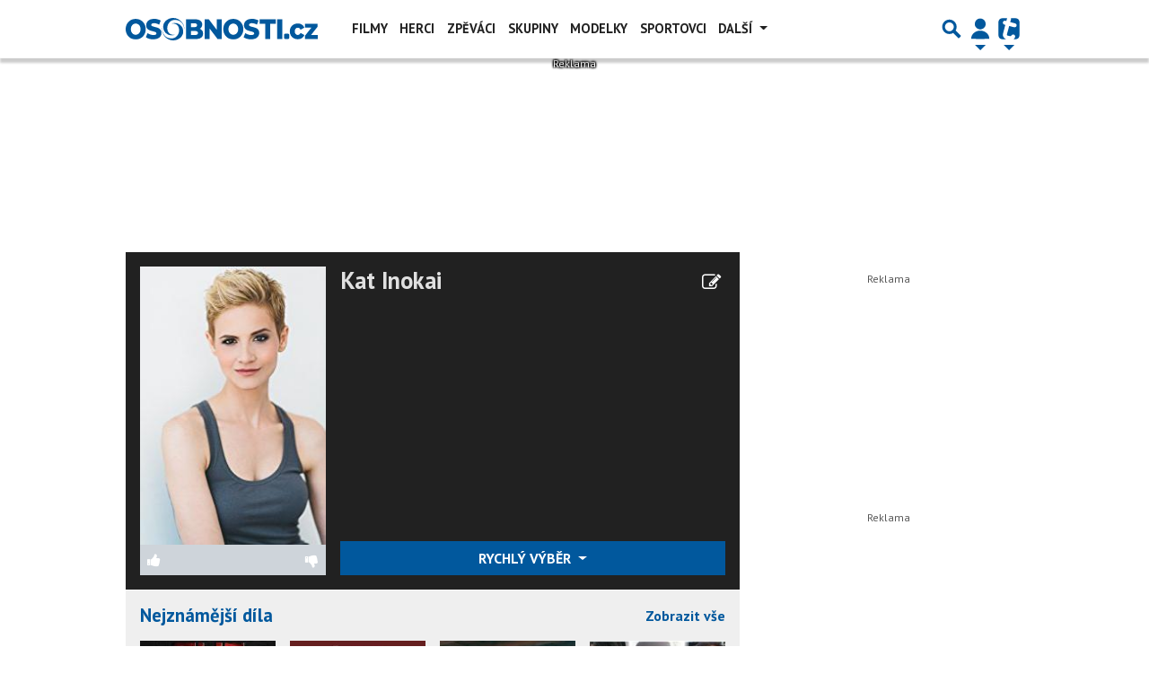

--- FILE ---
content_type: text/html; charset=utf-8
request_url: https://www.google.com/recaptcha/api2/aframe
body_size: 267
content:
<!DOCTYPE HTML><html><head><meta http-equiv="content-type" content="text/html; charset=UTF-8"></head><body><script nonce="7TnZ-8r6DyQEI0isWGYhhg">/** Anti-fraud and anti-abuse applications only. See google.com/recaptcha */ try{var clients={'sodar':'https://pagead2.googlesyndication.com/pagead/sodar?'};window.addEventListener("message",function(a){try{if(a.source===window.parent){var b=JSON.parse(a.data);var c=clients[b['id']];if(c){var d=document.createElement('img');d.src=c+b['params']+'&rc='+(localStorage.getItem("rc::a")?sessionStorage.getItem("rc::b"):"");window.document.body.appendChild(d);sessionStorage.setItem("rc::e",parseInt(sessionStorage.getItem("rc::e")||0)+1);localStorage.setItem("rc::h",'1769104148332');}}}catch(b){}});window.parent.postMessage("_grecaptcha_ready", "*");}catch(b){}</script></body></html>

--- FILE ---
content_type: application/javascript; charset=utf-8
request_url: https://fundingchoicesmessages.google.com/f/AGSKWxXflnjruW5yOkl15p_YtOdCbO4KNdhF3qg0jBvoSc10qDQd45vgR2SqU7SfgtXbubrsGtRFdeNQ0xrn69Oy5YmE6IEoOR7x7XehtNf7rR66nWY2iJ1hpzJEzrrFYo2w5PDyosdeAzoOyiknuYzTkkbquL1y5dvwsSNUdwBXlPi93YISVba7lqKB5FQQ/_/sponsored_by./advertisements-_displayad_/468x70-/ad_square.
body_size: -1289
content:
window['93f20275-9d5f-4b38-88d4-a9e5f5364a51'] = true;